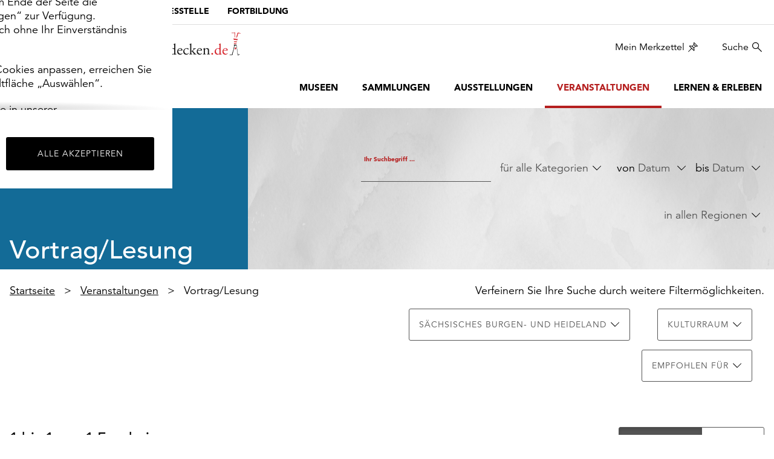

--- FILE ---
content_type: text/html; charset=utf-8
request_url: https://www.sachsens-museen-entdecken.de/veranstaltungen/vortrag-lesung?tx_solr%5Bfilter%5D%5B0%5D=tourismRegion%3AS%C3%A4chsisches+Burgen-+und+Heideland
body_size: 11055
content:
<!DOCTYPE html>
<html lang="de-de">
<head>
    <meta charset="utf-8">

<!-- 
	build by XIMA MEDIA GmbH

	This website is powered by TYPO3 - inspiring people to share!
	TYPO3 is a free open source Content Management Framework initially created by Kasper Skaarhoj and licensed under GNU/GPL.
	TYPO3 is copyright 1998-2026 of Kasper Skaarhoj. Extensions are copyright of their respective owners.
	Information and contribution at https://typo3.org/
-->


<title>Sachsens Museen entdecken - Vortrag/Lesung</title>
<meta http-equiv="x-ua-compatible" content="IE=edge">
<meta name="generator" content="TYPO3 CMS">
<meta name="robots" content="noindex,nofollow">
<meta name="viewport" content="width=device-width, initial-scale=1">
<meta property="og:title" content="Vortrag/Lesung">
<meta property="og:site_name" content="Sachsens Museen entdecken">
<meta name="twitter:card" content="summary">
<meta name="apple-mobile-web-app-capable" content="no">


<link rel="stylesheet" href="/typo3temp/assets/css/7015c8c4ac5ff815b57530b221005fc6.css?1762355247" media="all" nonce="3ciuzoPXahMEzLAPPa7LZKpHFi48I8o9AexWKbG0u1vOCdoanmpuYw">
<link rel="stylesheet" href="/_assets/853af87f4c3217e7e6204c46b0933e7b/Css/site.min.css?1768897793" media="all" nonce="3ciuzoPXahMEzLAPPa7LZKpHFi48I8o9AexWKbG0u1vOCdoanmpuYw">








    <link
        rel="apple-touch-icon"
        type="image/png"
        sizes="180x180"
        href="/_assets/853af87f4c3217e7e6204c46b0933e7b/Images/Favicon/apple-touch-icon.png?1768811289" />
    <link
        rel="icon"
        type="image/png"
        sizes="96x96"
        href="/_assets/853af87f4c3217e7e6204c46b0933e7b/Images/Favicon/favicon-96x96.png?1768811289" />
    <link rel="shortcut icon" href="/_assets/853af87f4c3217e7e6204c46b0933e7b/Images/Favicon/favicon.ico?1768811289" />
    <link
        rel="icon"
        type="image/svg+xml"
        href="/_assets/853af87f4c3217e7e6204c46b0933e7b/Images/Favicon/favicon.svg?1768811289" />
    <link rel="manifest" href="/_assets/853af87f4c3217e7e6204c46b0933e7b/Images/Favicon/site.webmanifest?1768811289" />

    <meta name="msapplication-TileColor" content="#BB1B23" />
    <meta name="theme-color" content="#BB1B23" media="(prefers-color-scheme: light)" />
    <meta name="theme-color" content="#b51f1f" media="(prefers-color-scheme: dark)" />


    <link
        rel="preload"
        href="/_assets/853af87f4c3217e7e6204c46b0933e7b/Fonts/1475512/fe2d00d9-aadd-40f7-a144-22a6f695aa8f.woff2?1768811289"
        as="font"
        type="font/woff2"
        crossorigin />
    <link
        rel="preload"
        href="/_assets/853af87f4c3217e7e6204c46b0933e7b/Fonts/1475560/ef5800d8-b76d-43e8-87ff-81d455db24c0.woff2?1768811289"
        as="font"
        type="font/woff2"
        crossorigin />



</head>
<body class=" theme-lapislazuli ">
<!--TYPO3SEARCH_begin-->

    
        <div data-module="cookie__dialog" class="sme_cookie__dialog">
    <div class="sme_cookie__wrapper">
        <div class="sme_cookie__window">
            <div class="sme_cookie__content">
                <div data-cookie-settings-manager="form">
                    <div class="sme_cookie__firstPage" data-cookie-settings-manager="firstPage">
                        <div class="sme_cookie__headline">
                            <div class="sme_cookie__headline-title">
                                <svg xmlns="http://www.w3.org/2000/svg" width="40" height="40" viewBox="0 0 40 40">
                                    <g fill="none" fill-rule="evenodd">
                                        <g fill="#b51f1f" fill-rule="nonzero">
                                            <path
                                                d="M19.272.3c-.019.21-.029.42-.029.637 0 2.371 1.179 4.588 3.144 5.915l.83.562-.238.974c-.613 2.504.172 5.144 2.052 6.906 1.88 1.764 4.565 2.376 7.023 1.604l.763-.24.607.518c1.74 1.483 4.085 2.043 6.307 1.507.036.476.053.962.053 1.459 0 .497-.018.99-.053 1.48-.58 7.741-5.615 14.435-12.892 17.137-7.277 2.701-15.461.915-20.95-4.574C.667 28.963-1.227 21.276.973 14.227 3.174 7.18 9.102 1.933 16.366.606c.96-.173 1.93-.275 2.906-.307zm-2.584 3.179l-.414.085c-3.162.692-6.06 2.28-8.347 4.58C3.54 12.411 1.788 18.71 3.345 24.63c1.556 5.92 6.18 10.543 12.1 12.1 5.918 1.555 12.217-.197 16.484-4.585 2.813-2.797 4.548-6.498 4.9-10.45-1.685-.21-3.29-.843-4.662-1.842-.741.17-1.497.256-2.257.256-5.524 0-10.018-4.493-10.018-10.018 0-.48.035-.957.103-1.432-1.618-1.337-2.775-3.149-3.306-5.18zm-.76 25.782c.796 0 1.441.646 1.441 1.442 0 .795-.645 1.44-1.44 1.44-.797 0-1.442-.645-1.442-1.44 0-.796.645-1.442 1.441-1.442zm11.676-7.135c1.83 0 3.315 1.484 3.315 3.315s-1.484 3.316-3.315 3.316-3.316-1.485-3.316-3.316c0-1.83 1.485-3.315 3.316-3.315zm-9.802-2.81c1.393 0 2.522 1.129 2.522 2.522 0 1.393-1.129 2.523-2.522 2.523-1.393 0-2.523-1.13-2.523-2.523 0-1.393 1.13-2.522 2.523-2.522zM8.72 16.793c1.313 0 2.378 1.065 2.378 2.378 0 1.314-1.065 2.378-2.378 2.378-1.314 0-2.378-1.064-2.378-2.378 0-1.313 1.064-2.378 2.378-2.378zm29.549-4.54c.637 0 1.153.516 1.153 1.153 0 .636-.516 1.153-1.153 1.153s-1.153-.517-1.153-1.153c0-.637.516-1.154 1.153-1.154zM14.486 9.945c.717 0 1.298.58 1.298 1.297s-.581 1.298-1.298 1.298c-.716 0-1.297-.581-1.297-1.298 0-.716.58-1.297 1.297-1.297zm16.721-1.73c1.075 0 1.947.871 1.947 1.946s-.872 1.946-1.947 1.946c-1.074 0-1.946-.871-1.946-1.946s.872-1.946 1.947-1.946zM29.622 0c1.393 0 2.522 1.13 2.522 2.522 0 1.394-1.129 2.523-2.522 2.523-1.393 0-2.523-1.13-2.523-2.522C27.1 1.129 28.23 0 29.622 0z"
                                                transform="translate(-392 -153) translate(392 153)"></path>
                                        </g>
                                    </g>
                                </svg>
                                <h2 class="h3">Wir verwenden Cookies</h2>
                            </div>
                            <div class="sme_cookie__headline-subtitle">
                                <p>Ihre Zustimmung können Sie jederzeit widerrufen.</p>
                            </div>
                        </div>

                        <p>Sachsens-Museen-entdecken.de verwendet Cookies, um Ihnen ein optimales Webseiten-Erlebnis zu bieten. Dazu zählen
					Cookies, die für den Betrieb der Seite notwendig sind (funktionale Cookies), sowie solche, die lediglich zu anonymen
					Statistikzwecken genutzt werden.
				</p>
                        <p>Klicken Sie auf „Alle akzeptieren“, um alle Cookies zu akzeptieren. Sie können Ihr Einverständnis jederzeit ändern
					und widerrufen. Dafür steht Ihnen am Ende der Seite die Schaltfläche „Cookie-Einstellungen“ zur Verfügung. Funktionale
					Cookies werden auch ohne Ihr Einverständnis weiterhin ausgeführt.
				</p>
                        <p>Möchten Sie die verwendeten Cookies anpassen, erreichen Sie die Einstellungen über die Schaltfläche „Auswählen“.
				</p>

                        <p>
                            Weitere Informationen finden Sie in unserer
                            <a target="_blank" title="Datenschutzerklärung" href="https://www.skd.museum/datenschutz/">
                                Datenschutzerklärung
                            </a>
                            oder dem
                            <a target="_blank" title="Impressum" href="https://www.skd.museum/impressum/ ">
                                Impressum
                            </a>
                            .
                        </p>
                    </div>

                    <div class="sme_cookie__secondPage" data-cookie-settings-manager="secondPage" hidden="">
                        <div class="sme_cookie__headline">
                            <div class="sme_cookie__headline-title">
                                <svg xmlns="http://www.w3.org/2000/svg" width="40" height="40" viewBox="0 0 40 40">
                                    <g fill="none" fill-rule="evenodd">
                                        <g fill="#b51f1f" fill-rule="nonzero">
                                            <path
                                                d="M19.272.3c-.019.21-.029.42-.029.637 0 2.371 1.179 4.588 3.144 5.915l.83.562-.238.974c-.613 2.504.172 5.144 2.052 6.906 1.88 1.764 4.565 2.376 7.023 1.604l.763-.24.607.518c1.74 1.483 4.085 2.043 6.307 1.507.036.476.053.962.053 1.459 0 .497-.018.99-.053 1.48-.58 7.741-5.615 14.435-12.892 17.137-7.277 2.701-15.461.915-20.95-4.574C.667 28.963-1.227 21.276.973 14.227 3.174 7.18 9.102 1.933 16.366.606c.96-.173 1.93-.275 2.906-.307zm-2.584 3.179l-.414.085c-3.162.692-6.06 2.28-8.347 4.58C3.54 12.411 1.788 18.71 3.345 24.63c1.556 5.92 6.18 10.543 12.1 12.1 5.918 1.555 12.217-.197 16.484-4.585 2.813-2.797 4.548-6.498 4.9-10.45-1.685-.21-3.29-.843-4.662-1.842-.741.17-1.497.256-2.257.256-5.524 0-10.018-4.493-10.018-10.018 0-.48.035-.957.103-1.432-1.618-1.337-2.775-3.149-3.306-5.18zm-.76 25.782c.796 0 1.441.646 1.441 1.442 0 .795-.645 1.44-1.44 1.44-.797 0-1.442-.645-1.442-1.44 0-.796.645-1.442 1.441-1.442zm11.676-7.135c1.83 0 3.315 1.484 3.315 3.315s-1.484 3.316-3.315 3.316-3.316-1.485-3.316-3.316c0-1.83 1.485-3.315 3.316-3.315zm-9.802-2.81c1.393 0 2.522 1.129 2.522 2.522 0 1.393-1.129 2.523-2.522 2.523-1.393 0-2.523-1.13-2.523-2.523 0-1.393 1.13-2.522 2.523-2.522zM8.72 16.793c1.313 0 2.378 1.065 2.378 2.378 0 1.314-1.065 2.378-2.378 2.378-1.314 0-2.378-1.064-2.378-2.378 0-1.313 1.064-2.378 2.378-2.378zm29.549-4.54c.637 0 1.153.516 1.153 1.153 0 .636-.516 1.153-1.153 1.153s-1.153-.517-1.153-1.153c0-.637.516-1.154 1.153-1.154zM14.486 9.945c.717 0 1.298.58 1.298 1.297s-.581 1.298-1.298 1.298c-.716 0-1.297-.581-1.297-1.298 0-.716.58-1.297 1.297-1.297zm16.721-1.73c1.075 0 1.947.871 1.947 1.946s-.872 1.946-1.947 1.946c-1.074 0-1.946-.871-1.946-1.946s.872-1.946 1.947-1.946zM29.622 0c1.393 0 2.522 1.13 2.522 2.522 0 1.394-1.129 2.523-2.522 2.523-1.393 0-2.523-1.13-2.523-2.522C27.1 1.129 28.23 0 29.622 0z"
                                                transform="translate(-392 -153) translate(392 153)"></path>
                                        </g>
                                    </g>
                                </svg>
                                <h2 class="h3">
                                    Cookies auswählen
                                </h2>
                            </div>
                        </div>

                        <p>Auf dieser Seite können Sie einzelne Cookie-Kategorien an- und abwählen. Funktionale Cookies werden auch ohne Ihr
					Einverständnis gesetzt, da diese für den technischen Betrieb dieser Seite essentiell sind. Bitte beachten Sie, dass auf
					Basis Ihrer Einstellungen womöglich nicht mehr alle Funktionen der Seite zur Verfügung stehen.
				</p>
                        <div class="sme_cookie__form">
                            <details>
                                <summary>
                                    <span class="sme_cookie__checkbox">
                                        <input
                                            id="functional"
                                            type="checkbox"
                                            name="functional"
                                            required=""
                                            disabled=""
                                            checked=""
                                            data-cookie="checkbox" />
                                        <label for="functional">
                                            Funktional
                                        </label>
                                    </span>
                                </summary>
                                <div class="sme_cookie__checkboxLabel">
                                    <p>
                                        Diese Cookies sind erforderlich, um die Funktionalität unserer Website zu gewährleisten. Im Fall dieser Seite zählen
					folgende Cookies und Skripte dazu
				
                                        :
                                    </p>
                                    <ul>
                                        <li>
                                            <strong>fe_typo_user</strong>
                                            <br />
                                            Der Login auf der Seite wird für den Besuch gespeichert. Dieser Cookie gilt bis zum Sitzungsende
                                        </li>
                                        <li>
                                            <strong>sme-closing</strong>
                                            <br />
                                            Besondere Hinweise erscheinen beim Aufruf der Seite einmalig als Pop-Up. Damit Ihre Einstellung gespeichert werden
					kann, wird dieser Cookie gesetzt.
				
                                        </li>
                                    </ul>
                                </div>
                            </details>
                            <details>
                                <summary>
                                    <span class="sme_cookie__checkbox">
                                        <input id="comfort" type="checkbox" name="comfort" data-cookie="checkbox" />
                                        <label for="comfort" tabindex="0">
                                            Komfort
                                        </label>
                                    </span>
                                </summary>
                                <div class="sme_cookie__checkboxLabel">
                                    <p>Neben notwendigen Cookies setzen wir zu dem Cookies ein, um Ihnen die Nutzung der Website angenehmer zu gestalten.
					Akzeptieren Sie diese Cookies, werden externe Medien ohne weitere Zustimmung von Ihnen geladen.
				</p>
                                    <ul>
                                        <li>
                                            <strong>
                                                <a href="https://wiki.osmfoundation.org/wiki/Privacy_Policy" target="_blank">
                                                    OpenStreetMap
                                                </a>
                                            </strong>
                                        </li>
                                    </ul>
                                </div>
                            </details>
                            <details>
                                <summary>
                                    <span class="sme_cookie__checkbox">
                                        <input id="tracking" type="checkbox" name="tracking" data-cookie="checkbox" />
                                        <label for="tracking" tabindex="0">
                                            Tracking
                                        </label>
                                    </span>
                                </summary>
                                <div class="sme_cookie__checkboxLabel">
                                    <p>Wir verwenden externe Tools um Informationen über die Nutzungsweise und das Besucherverhalten auf unserer Website zu
					erhalten. Dadurch können wir unser kontinuierlich Angebot verbessern und an Ihre Bedürfnisse anpassen.
				</p>
                                    <ul>
                                        <li>
                                            <strong><a href="https://matomo.org/privacy/">Matomo</a></strong>
                                        </li>
                                    </ul>
                                </div>
                            </details>
                        </div>
                        <p>
                            Weitere Informationen finden Sie in unserer
                            <a target="_blank" title="Datenschutzerklärung" href="https://www.skd.museum/datenschutz/ ">
                                Datenschutzerklärung
                            </a>
                            oder dem
                            <a target="_blank" title="Impressum" href="https://www.skd.museum/impressum/">
                                Impressum
                            </a>
                            .
                        </p>
                    </div>

                    <div class="sme_cookie__footer">
                        <div class="sme_cookie__formButtons">
                            <button class="btn btn-dark" type="button" data-cookie-settings-manager="config">
                                Auswählen
                            </button>
                            <button class="btn btn-default" hidden="" type="button" data-cookie-settings-manager="selectSelected">
                                Auswahl übernehmen
                            </button>
                            <button class="btn btn-dark" type="button" data-cookie-settings-manager="selectAll">
                                Alle akzeptieren
                            </button>
                        </div>
                    </div>
                </div>
            </div>
        </div>
    </div>
</div>

    


    <div class="header-wrapper">
        <header id="header-top">
            
            <a class="sr-only" href="#nav-main">zur Hauptnavigation springen</a>
            <a class="sr-only" href="#content">zum Inhalt springen</a>
            <nav
                class="nav-meta clearfix nav-meta hidden-xs hidden-sm"
                aria-label="Übergeordnete Stellen">
                
    
        <ul class="nav navbar-nav">
            
                <li class="active">
                    
                            <a href="/" title="Museumsportal">Museumsportal</a>
                        
                </li>
            
                <li class="">
                    
                            <a href="https://museumswesen.skd.museum/" target="_blank" title="Die Landesstelle">
                                Die Landesstelle
                            </a>
                        
                </li>
            
                <li class="">
                    
                            <a href="https://museumswesen.skd.museum/fortbilden/" target="_blank" title="Fortbildung">
                                Fortbildung
                            </a>
                        
                </li>
            
        </ul>
    


            </nav>
            <div class="navbar-header">
                <div class="logo">
                    <a href="/">
                        <img
                            src="/_assets/853af87f4c3217e7e6204c46b0933e7b/Images/LogoSchwarzRot.webp?1768811289"
                            alt="Logo Sachsens Museen entdecken  – zur Startseite"
                            width="338"
                            height="50" />
                    </a>
                </div>
                <button
                    type="button"
                    class="navbar-toggle collapsed"
                    data-toggle="collapse"
                    data-target="#nav-main"
                    aria-expanded="true"
                    aria-controls="nav-main">
                    <span class="sr-only">Umschaltbare Navigation</span>
                    <span class="icon icon-navtoggle"></span>
                </button>
            </div>
            <nav
                id="nav-service"
                class="nav-service hidden-xs hidden-sm"
                aria-label="Dienstleistungen">
                
    
        <ul class="nav navbar-nav navbar-right">
            <li class="">
                <a href="/merkzettel" class="icon icon-right icon-wishlist">
                    Mein Merkzettel
                    <span class="badge"></span>
                </a>
            </li>

            <li>
                <a class="icon icon-right icon-search" href="#sitesearch">
                    Suche
                </a>
            </li>
        </ul>
    


            </nav>
            <div class="clearfix"></div>
        </header>
        <nav
            id="nav-main"
            class="clearfix nav-main navbar-collapse collapse"
            aria-label="Hauptmenü">
            <div class="visible-xs-block visible-sm-block">
                <div class="nav-top-mobile">
                    <nav class="nav-meta clearfix nav-meta">
                        
    
        <ul class="nav navbar-nav">
            
                <li class="active">
                    
                            <a href="/" title="Museumsportal">Museumsportal</a>
                        
                </li>
            
                <li class="">
                    
                            <a href="https://museumswesen.skd.museum/" target="_blank" title="Die Landesstelle">
                                Die Landesstelle
                            </a>
                        
                </li>
            
                <li class="">
                    
                            <a href="https://museumswesen.skd.museum/fortbilden/" target="_blank" title="Fortbildung">
                                Fortbildung
                            </a>
                        
                </li>
            
        </ul>
    


                    </nav>
                </div>
                <div class="clearfix"></div>
                <div class="searchpage">
    
	
        <div id="sitesearch-mobile" class="tx-solr-search-form">
            <div class="visible-sitesearch sitesearch-header">
                <div class="logo">
                    <a href="/">
                        <img
                            src="/_assets/853af87f4c3217e7e6204c46b0933e7b/Images/LogoSchwarzRot.webp?1768811289"
                            width="338"
                            height="50"
                            alt="Logo Sachsens Museen entdecken  – zur Startseite" />
                    </a>
                </div>
                <a class="icon icon-close" aria-label="Schließen" href="#">
                    <span aria-hidden="true">×</span>
                </a>
            </div>
            <form method="get" id="tx-solr-search-form-pi-results" action="/suche" data-suggest="/suche?type=7384" data-suggest-header="Top Results" accept-charset="utf-8">
                <div class="search-field">
                    <div class="search-field-left">
                        <label for="sme_search__input" class="search-headline button-copy">
                            Worüber möchten Sie staunen?
                        </label>
                        <input
                            class="autocomplete searchterm tx-solr-q js-solr-q tx-solr-suggest tx-solr-suggest-focus"
                            id="sme_search__input"
                            type="search"
                            placeholder="Archäologie, Richard Wagner, …"
                            aria-label="Platzhalter: Beispiele für Suchbegriffe, z. B. Archäologie oder Richard Wagner"
                            data-load-script="autoComplete"
                            name="tx_solr[q]"
                            value="" />
                    </div>
                    <div class="search-field-right">
                        <input class="search-submit" type="submit" value="" aria-label="Submit search" />
                    </div>
                </div>
            </form>
            <div class="visible-sitesearch list-inline sitesearch-footer">
                <ul>
                    <li>
                        <a href="/impressum/">Impressum</a>
                    </li>
                    <li>
                        <a href="/datenschutz/">Datenschutz</a>
                    </li>
                </ul>
            </div>
        </div>
    

</div>

            </div>
            
    
        <ul class="nav navbar-nav navbar-right">
            
                
                        <li class=" hasSub" aria-expanded="false">
                            <a href="/museen" title="Museen" class="nav-link">
                                Museen
                            </a>
                            <button
                                type="button"
                                class="submenu-toggle"
                                aria-expanded="false"
                                aria-controls="subnavi-20"
                                aria-label="Untermenü anzeigen: Museen">
                                <span class="icon icon-arrowdown"></span>
                            </button>
                            
                                <ul
                                    class="subnavi"
                                    id="subnavi-20"
                                    aria-label="Untermenü: Museen"
                                    hidden>
                                    
                                        
                                                <li>
                                                    <a href="/museen" title="alle">alle</a>
                                                </li>
                                            
                                    
                                        
                                                <li>
                                                    <a href="/museen/heute-geoeffnet" title="Heute geöffnet">Heute geöffnet</a>
                                                </li>
                                            
                                    
                                        
                                                <li>
                                                    <a href="/museen/montags-geoeffnet" title="Montags geöffnet">Montags geöffnet</a>
                                                </li>
                                            
                                    
                                </ul>
                            
                        </li>
                    
            
                
                        <li class="">
                            
                                    <a href="/sammlungen" title="Sammlungen">Sammlungen</a>
                                
                        </li>
                    
            
                
                        <li class=" hasSub" aria-expanded="false">
                            <a href="/ausstellungen" title="Ausstellungen" class="nav-link">
                                Ausstellungen
                            </a>
                            <button
                                type="button"
                                class="submenu-toggle"
                                aria-expanded="false"
                                aria-controls="subnavi-16"
                                aria-label="Untermenü anzeigen: Ausstellungen">
                                <span class="icon icon-arrowdown"></span>
                            </button>
                            
                                <ul
                                    class="subnavi"
                                    id="subnavi-16"
                                    aria-label="Untermenü: Ausstellungen"
                                    hidden>
                                    
                                        
                                                <li>
                                                    <a href="/ausstellungen" title="alle">alle</a>
                                                </li>
                                            
                                    
                                        
                                                <li>
                                                    <a href="/ausstellungen/kurz-vor-knapp" title="kurz vor knapp">kurz vor knapp</a>
                                                </li>
                                            
                                    
                                        
                                                <li>
                                                    <a href="/ausstellungen/laufend" title="laufend">laufend</a>
                                                </li>
                                            
                                    
                                        
                                                <li>
                                                    <a href="/ausstellungen/vorschau" title="Vorschau">Vorschau</a>
                                                </li>
                                            
                                    
                                        
                                                <li>
                                                    <a href="/ausstellungen/archiv" title="Archiv">Archiv</a>
                                                </li>
                                            
                                    
                                </ul>
                            
                        </li>
                    
            
                
                        <li class="active hasSub" aria-expanded="false">
                            <a href="/veranstaltungen" title="Veranstaltungen" class="nav-link">
                                Veranstaltungen
                            </a>
                            <button
                                type="button"
                                class="submenu-toggle"
                                aria-expanded="false"
                                aria-controls="subnavi-38"
                                aria-label="Untermenü anzeigen: Veranstaltungen">
                                <span class="icon icon-arrowdown"></span>
                            </button>
                            
                                <ul
                                    class="subnavi"
                                    id="subnavi-38"
                                    aria-label="Untermenü: Veranstaltungen"
                                    hidden>
                                    
                                        
                                                <li>
                                                    <a href="/veranstaltungen" title="alle">alle</a>
                                                </li>
                                            
                                    
                                        
                                                <li>
                                                    <a href="/veranstaltungen/eintritt-frei" title="Eintritt frei">Eintritt frei</a>
                                                </li>
                                            
                                    
                                        
                                                <li>
                                                    <a href="/veranstaltungen/fuer-kinder" title="für Kinder">für Kinder</a>
                                                </li>
                                            
                                    
                                        
                                                <li>
                                                    <a href="/veranstaltungen/fuehrung" title="Führung">Führung</a>
                                                </li>
                                            
                                    
                                        
                                                <li>
                                                    <a href="/veranstaltungen/vorfuehrung" title="Vorführung">Vorführung</a>
                                                </li>
                                            
                                    
                                        
                                                <li class="active">
                                                    <a href="/veranstaltungen/vortrag-lesung" title="Vortrag/Lesung">Vortrag/Lesung</a>
                                                </li>
                                            
                                    
                                        
                                                <li>
                                                    <a href="/veranstaltungen/musik-tanz" title="Musik/Tanz">Musik/Tanz</a>
                                                </li>
                                            
                                    
                                        
                                                <li>
                                                    <a href="/veranstaltungen/theater-film" title="Theater/Film">Theater/Film</a>
                                                </li>
                                            
                                    
                                        
                                                <li>
                                                    <a href="/veranstaltungen/markt-fest" title="Markt/Fest">Markt/Fest</a>
                                                </li>
                                            
                                    
                                </ul>
                            
                        </li>
                    
            
                
                        <li class=" hasSub" aria-expanded="false">
                            <a href="/lernen-erleben" title="Lernen &amp; Erleben" class="nav-link">
                                Lernen &amp; Erleben
                            </a>
                            <button
                                type="button"
                                class="submenu-toggle"
                                aria-expanded="false"
                                aria-controls="subnavi-18"
                                aria-label="Untermenü anzeigen: Lernen &amp; Erleben">
                                <span class="icon icon-arrowdown"></span>
                            </button>
                            
                                <ul
                                    class="subnavi"
                                    id="subnavi-18"
                                    aria-label="Untermenü: Lernen &amp; Erleben"
                                    hidden>
                                    
                                        
                                                <li>
                                                    <a href="/lernen-erleben" title="alle">alle</a>
                                                </li>
                                            
                                    
                                        
                                                <li>
                                                    <a href="/lernen-erleben/freizeit" title="Freizeit">Freizeit</a>
                                                </li>
                                            
                                    
                                        
                                                <li>
                                                    <a href="/lernen-erleben/kita-vorschule" title="Kita/Vorschule">Kita/Vorschule</a>
                                                </li>
                                            
                                    
                                        
                                                <li>
                                                    <a href="/lernen-erleben/grundschule" title="Grundschule">Grundschule</a>
                                                </li>
                                            
                                    
                                        
                                                <li>
                                                    <a href="/lernen-erleben/oberschule" title="Oberschule">Oberschule</a>
                                                </li>
                                            
                                    
                                        
                                                <li>
                                                    <a href="/lernen-erleben/gymnasium" title="Gymnasium">Gymnasium</a>
                                                </li>
                                            
                                    
                                        
                                                <li>
                                                    <a href="/lernen-erleben/foerderschule" title="Förderschule">Förderschule</a>
                                                </li>
                                            
                                    
                                        
                                                <li>
                                                    <a href="/lernen-erleben/berufschule" title="Berufsschule">Berufsschule</a>
                                                </li>
                                            
                                    
                                </ul>
                            
                        </li>
                    
            
        </ul>
    



            <div class="hidden-md hidden-lg nav-main__button">
                
    
        <a href="/merkzettel" class="btn icon icon-right icon-wishlist">
            Mein Merkzettel
        </a>
    


            </div>
        </nav>
    </div>



    
            <main role="main" class="static">
                <section class="content" id="content">
                    <div class="ce"><div class="searchpage">
    
        

        <div id="searchpage-form" class="searchform">
            
    <div class="container-wide site-head theme-background site-head-small">
        <div class="container">
            <div class="row">
                <div class="col-sm-4 site-head-left">
                    <h1 class="theme-background">
                        Vortrag/Lesung
                    </h1>
                </div>
                <div class="col-sm-8 site-head-right">
                    <div class="site-head-content">
                        <div class="row">
                            <div class="col-sm-12">
                                <ul class="list-inline text-right">
                                    
        <li class="col-sm-4">
            <form method="get" class="tx-solr-has-daterange searchform" id="tx-solr-search-form-pi-results--page" action="/veranstaltungen/vortrag-lesung" data-suggest="/veranstaltungen/vortrag-lesung?type=7384" data-suggest-header="Top Results" accept-charset="utf-8">
                

                

                <div class="floating-label">
                    <input
                        type="text"
                        id="searchterm"
                        class="tx-solr-q js-solr-q tx-solr-suggest tx-solr-suggest-focus searchterm text input-textstyle"
                        name="tx_solr[q]"
                        value=""
                        placeholder="" />
                    <label for="searchterm">Ihr Suchbegriff ...</label>
                </div>
            </form>
        </li>
    
                                    
                                        
                                            <li>
                                                
    <div class="facet facet-type facet-type-options panel-group dropdown theme-dark" id="facet-accordion-globalCategories">
        <button
            class="btn-textstyle text-overflow icon icon-right icon-arrowdown dropdown-toggle"
            type="button"
            id="facetglobalCategories"
            data-toggle="dropdown"
            aria-haspopup="true"
            aria-expanded="false">
            <span class="dropdown-label">
                für alle Kategorien
            </span>
        </button>

        <ul class="dropdown-menu" aria-labelledby="facetglobalCategories">
            
                    
                        <li title="Kulturgeschichte">
                            <a href="/veranstaltungen/vortrag-lesung?tx_solr%5Bfilter%5D%5B0%5D=tourismRegion%3AS%C3%A4chsisches+Burgen-+und+Heideland&amp;tx_solr%5Bfilter%5D%5B1%5D=globalCategories%3AKulturgeschichte">
                                <div class="dropdown-item-row">
                                    <span class="label">Kulturgeschichte</span>
                                    <span class="count">(1)</span>
                                </div>
                            </a>
                        </li>
                    
                        <li title="Technik">
                            <a href="/veranstaltungen/vortrag-lesung?tx_solr%5Bfilter%5D%5B0%5D=tourismRegion%3AS%C3%A4chsisches+Burgen-+und+Heideland&amp;tx_solr%5Bfilter%5D%5B1%5D=globalCategories%3ATechnik">
                                <div class="dropdown-item-row">
                                    <span class="label">Technik</span>
                                    <span class="count">(1)</span>
                                </div>
                            </a>
                        </li>
                    
                
        </ul>
    </div>


                                            </li>
                                        
                                            <li>
                                                
    
        <input
            type="hidden"
            name="tx_solr[filter][]"
            form="tx-solr-search-form-pi-results--page"
            data-value="dateRanges"
            id="tx-solr-facet-dateRanges"
            class="tx-solr-daterange-hidden" />
        <li class="theme-dark">
            von
            <input
                id="tx-solr-facet-dateRanges-from"
                type="text"
                class="tx-solr-daterange btn-textstyle text-overflow icon icon-right icon-arrowdown datepicker tx-solr-daterange"
                data-title="Datum von"
                placeholder="Datum"
                data-provide="datepicker"
                data-autosubmit="true"
                autocomplete="off"
                value="" />
        </li>
        <li class="theme-dark">
            bis
            <input
                id="tx-solr-facet-dateRangesto"
                type="text"
                class="tx-solr-daterange btn-textstyle text-overflow icon icon-right icon-arrowdown datepicker tx-solr-daterange"
                data-title="Datum von"
                placeholder="Datum"
                data-provide="datepicker"
                data-autosubmit="true"
                autocomplete="off"
                value="" />
        </li>
    


                                            </li>
                                        
                                            <li>
                                                
    <div class="facet facet-type facet-type-options panel-group dropdown theme-dark" id="facet-accordion-district">
        <button
            class="btn-textstyle text-overflow icon icon-right icon-arrowdown dropdown-toggle"
            type="button"
            id="facetdistrict"
            data-toggle="dropdown"
            aria-haspopup="true"
            aria-expanded="false">
            <span class="dropdown-label">
                in allen Regionen
            </span>
        </button>

        <ul class="dropdown-menu" aria-labelledby="facetdistrict">
            
                    
                        <li title="Mittelsachsen Landkreis">
                            <a href="/veranstaltungen/vortrag-lesung?tx_solr%5Bfilter%5D%5B0%5D=tourismRegion%3AS%C3%A4chsisches+Burgen-+und+Heideland&amp;tx_solr%5Bfilter%5D%5B1%5D=district%3AMittelsachsen+Landkreis">
                                <div class="dropdown-item-row">
                                    <span class="label">Mittelsachsen Landkreis</span>
                                    <span class="count">(1)</span>
                                </div>
                            </a>
                        </li>
                    
                
        </ul>
    </div>


                                            </li>
                                        
                                    
                                </ul>
                            </div>
                        </div>
                    </div>
                </div>
            </div>
        </div>
    </div>



            <div class="container">
                <div class="row">
                    <div class="col-sm-12">
                        
    
        
            <nav
                id="nav-bread"
                class="hidden-xs"
                aria-label="Brotkrumen-Navigation">
                
                        <ul class="nav-bread list-inline">
                            
                                
    
            <li class="">
                
    
            <a href="/">
                Startseite
            </a>
        


            </li>
        


                            
                                
    
            <li class="">
                
    
            <a href="/veranstaltungen">
                Veranstaltungen
            </a>
        


            </li>
        


                            
                                
    
            <li class="  ">
                <span aria-current="page">
                    Vortrag/Lesung
                </span>
            </li>
        


                            
                        </ul>
                    
            </nav>
        
    



                        
    
        <div class="additional-filters text-right active">
            
                
                    <a
                        href="javascript:void(0)"
                        class="text-overflow icon icon-right icon-arrowdown filter-opener"
                        aria-expanded="false"
                        aria-controls="filter-container">
                        <span class="filter-label">Weitere Filter anzeigen</span>
                    </a>
                
            
                
            
                
            
            <div
                id="filter-container"
                class="filter-container"
                style="">
                <p>Verfeinern Sie Ihre Suche durch weitere Filtermöglichkeiten.</p>
                <div>
                    
                        
    <div class="facet facet-type facet-type-options panel-group dropdown " id="facet-accordion-tourismRegion">
        <button
            class="btn btn-default text-overflow icon icon-right icon-arrowdown dropdown-toggle"
            type="button"
            id="facettourismRegion"
            data-toggle="dropdown"
            aria-haspopup="true"
            aria-expanded="false">
            <span class="dropdown-label">
                
                        Sächsisches Burgen- und Heideland
                    
            </span>
        </button>

        <ul class="dropdown-menu" aria-labelledby="facettourismRegion">
            
                    <li class="closer">
                        <a href="/veranstaltungen/vortrag-lesung" aria-label="Remove facet">
                            <div class="icon icon-right icon-close">
                                <div class="row">
                                    <span class="col-sm-12">Filter entfernen</span>
                                </div>
                            </div>
                        </a>
                    </li>
                
        </ul>
    </div>


                    
                        
    <div class="facet facet-type facet-type-options panel-group dropdown " id="facet-accordion-culturalRegion">
        <button
            class="btn btn-default text-overflow icon icon-right icon-arrowdown dropdown-toggle"
            type="button"
            id="facetculturalRegion"
            data-toggle="dropdown"
            aria-haspopup="true"
            aria-expanded="false">
            <span class="dropdown-label">
                Kulturraum
            </span>
        </button>

        <ul class="dropdown-menu" aria-labelledby="facetculturalRegion">
            
                    
                        <li title="Erzgebirge-Mittelsachsen">
                            <a href="/veranstaltungen/vortrag-lesung?tx_solr%5Bfilter%5D%5B0%5D=tourismRegion%3AS%C3%A4chsisches+Burgen-+und+Heideland&amp;tx_solr%5Bfilter%5D%5B1%5D=culturalRegion%3AErzgebirge-Mittelsachsen">
                                <div class="dropdown-item-row">
                                    <span class="label">Erzgebirge-Mittelsachsen</span>
                                    <span class="count">(1)</span>
                                </div>
                            </a>
                        </li>
                    
                
        </ul>
    </div>


                    
                        
    <div class="facet facet-type facet-type-options panel-group dropdown " id="facet-accordion-recommendationCategories">
        <button
            class="btn btn-default text-overflow icon icon-right icon-arrowdown dropdown-toggle"
            type="button"
            id="facetrecommendationCategories"
            data-toggle="dropdown"
            aria-haspopup="true"
            aria-expanded="false">
            <span class="dropdown-label">
                Empfohlen für
            </span>
        </button>

        <ul class="dropdown-menu" aria-labelledby="facetrecommendationCategories">
            
                    
                        <li title="Erwachsene">
                            <a href="/veranstaltungen/vortrag-lesung?tx_solr%5Bfilter%5D%5B0%5D=tourismRegion%3AS%C3%A4chsisches+Burgen-+und+Heideland&amp;tx_solr%5Bfilter%5D%5B1%5D=recommendationCategories%3AErwachsene">
                                <div class="dropdown-item-row">
                                    <span class="label">Erwachsene</span>
                                    <span class="count">(1)</span>
                                </div>
                            </a>
                        </li>
                    
                
        </ul>
    </div>


                    
                </div>
            </div>
        </div>
    


                        <div class="clearfix"></div>
                    </div>
                </div>

                
                        <div class="row passage-head">
                            <div class="col-sm-7">
                                <h2 class="h3">
                                    
                                        1 bis 1 von 1 Ergebnissen
                                    
                                </h2>
                            </div>
                            <div class="col-sm-5">
                                <div class="text-right">
                                    <div class="btn-group" role="tablist">
                                        <button
                                            type="button"
                                            id="list-tab"
                                            class="btn btn-default list"
                                            aria-controls="searchform__list"
                                            role="tab"
                                            aria-selected="true">
                                            <span class="icon icon-kachel">
                                                Kacheln
                                            </span>
                                        </button>
                                        <button
                                            type="button"
                                            id="map-tab"
                                            class="btn btn-default map"
                                            aria-controls="searchform__map"
                                            role="tab"
                                            aria-selected="false"
                                            data-marker-path="/_assets/853af87f4c3217e7e6204c46b0933e7b/Images/PinDefault.svg?1768811289"
                                            data-url-map-results="/veranstaltungen/vortrag-lesung?tx_solr%5Baction%5D=geoJsonResults&amp;tx_solr%5Bcontroller%5D=Search&amp;type=7385">
                                            <span class="icon icon-right icon-map">
                                                Karte
                                            </span>
                                        </button>
                                    </div>
                                </div>
                            </div>
                        </div>
                    
            </div>
        </div>

        <div class="container">
            <div id="searchform__list" class="show" role="tabpanel" aria-labelledby="list-tab">
                
                    <div data-start="1" class="results-list list-group">
                        <ul class="resultlist passage-content row row-equal-height">
                            
                                <li class="list-style-tile">
                                    
        <article class="card">
            <div class="list-content">
                
                <h3 class="title">
                    <a href="/veranstaltung/1440-freitag-der-13-weltradiotag/termin/1" class="list-link" title="Detailseite öffnen: Freitag der 13. − und auch das noch: Weltradiotag">
                        <span>Freitag der 13. − und auch das noch: Weltradiotag</span>
                        
                        <span class="text-fadeout-bottom text-fadeout-right"></span>
                        
                    </a>
                </h3>

                
                
                    <p class="description text-fadeout-box">
                        Radiosammler Detlef Helmert lädt ein zu einem ungezwungenen Winter-Radiostammtisch in der Ausstellung im Wasserstationsgebäude.
                        <span class="text-fadeout-bottom text-fadeout-right"></span>
                    </p>
                

                
                
                        <p class="location text-overflow">
                            
                            

                            
                            

                            
                            
                                
                                        <span class="sr-only">Ort</span>
                                        <span class="icon icon-location">
                                            Claußnitz
                                            
                                                OT Markersdorf
                                            
                                        </span>
                                    
                            
                        </p>
                    

                
                        
                            <p class="date text-overflow">
                                <span class="sr-only">Datum</span>
                                <span class="icon icon-date">
                                    
                                            13. Februar 2026
                                            13.00
                                            
                                                bis
                                                16.00
                                            
                                            Uhr
                                        
                                </span>
                            </p>
                        
                    
            </div>
            <div class="list-image">
                <div class="list-image-inner">
                    
                        
                    
                    
                            <img alt="In einem mit historischen Radios bestückten Ausstellungsraum zeigt ein Mann in grauem Arbeitskittel ein altes Kofferradio." title="Detlef Helmert in der Radioausstellung" src="/fileadmin/_processed_/8/9/csm_C2882-119_d1f981cbba.webp" width="772" height="579" />
                        

                    
                </div>
            </div>

            <button
                class="icon icon-wishlist text-hide"
                aria-label="Zum Merkzettel hinzufügen"
                data-bookmark-table="tx_xmsmeuserbackend_domain_model_event"
                data-bookmark-uid="1440"
                data-bookmark-added="false"
                data-bookmark-event-instance="1"
                data-documenttype="tx_xmsmeuserbackend_domain_model_event"
                data-documenttitle="Freitag der 13. − und auch das noch: Weltradiotag">
                Freitag der 13. − und auch das noch: Weltradiotag
                merken
            </button>
        </article>
    
                                </li>
                            
                        </ul>
                    </div>
                    
        <div class="row passage-content">
            <div class="col-sm-12 text-center solr-pagination">
                <ul class="pagination" aria-label="Seitennavigation">
                    
                    

                    
                        
                                <li>
                                    
                                </li>
                            
                    

                    

                    
                    
                </ul>
            </div>
        </div>
    
                
            </div>

            <div class="searchform__map-wrapper">
                <div class="searchform__map-preloader hidden">
                    <div class="marker"></div>
                    <div class="pulse"></div>
                </div>

                <div id="searchform__map" role="tabpanel" aria-labelledby="map-tab" class="sme_map passage-content" data-load-script="map">
                    <div class="sme_map__placeholder">
                        <ul class="sme_map__placeholder-pins" aria-hidden="true">
                            <li>
                                <span class="sme_map__placeholder-pin sme_map__placeholder-pin-museum" data-type="museum"></span>
                            </li>
                            <li>
                                <span class="sme_map__placeholder-pin sme_map__placeholder-pin-museum" data-type="museum"></span>
                            </li>
                            <li>
                                <span class="sme_map__placeholder-pin sme_map__placeholder-pin-museum" data-type="museum"></span>
                            </li>
                            <li>
                                <span class="sme_map__placeholder-pin sme_map__placeholder-pin-museum" data-type="museum"></span>
                            </li>
                            <li>
                                <span class="sme_map__placeholder-pin sme_map__placeholder-pin-museum" data-type="museum"></span>
                            </li>
                            <li>
                                <span class="sme_map__placeholder-pin sme_map__placeholder-pin-museum" data-type="museum"></span>
                            </li>
                            <li>
                                <span class="sme_map__placeholder-pin sme_map__placeholder-pin-museum" data-type="museum"></span>
                            </li>
                            <li>
                                <span class="sme_map__placeholder-pin sme_map__placeholder-pin-museum" data-type="museum"></span>
                            </li>
                        </ul>

                        <button
                            class="btn btn-dark sme_map__button sme_map__button--load-map sme_map__button--list"
                            data-toggle="popover"
                            data-placement="top"
                            title="Datenschutzhinweis"
                            data-content="Wenn Sie die Karte betrachten wollen, werden Informationen über Ihre Nutzung von Open Street Map an den Betreiber in
					den USA übertragen und unter Umständen gespeichert.
				">
                            Kartenansicht öffnen
                        </button>
                    </div>

                    <div id="map-home-fadetop"></div>
                    <div id="map__json"></div>
                </div>
            </div>
        </div>
    
</div>
</div>

                </section>
            </main>
        

<footer class="footer">
    <div class="searchpage">
    
	
        <div id="sitesearch" class="tx-solr-search-form">
            <div class="visible-sitesearch sitesearch-header">
                <div class="logo">
                    <a href="/">
                        <img
                            src="/_assets/853af87f4c3217e7e6204c46b0933e7b/Images/LogoSchwarzRot.webp?1768811289"
                            width="338"
                            height="50"
                            alt="Logo Sachsens Museen entdecken  – zur Startseite" />
                    </a>
                </div>
            </div>
            <form method="get" id="tx-solr-search-form-pi-results" action="/suche" data-suggest="/suche?type=7384" data-suggest-header="Top Results" accept-charset="utf-8">
                <h2 class="h1">
                    <span class="hidden-sitesearch">Noch nicht das Richtige gefunden?</span>
                    <span class="visible-sitesearch">Ihre Suchanfrage</span>
                </h2>

                <div class="search-field">
                    <div class="search-field-left">
                        <label for="sme_search__input" class="search-headline button-copy">
                            Worüber möchten Sie staunen?
                        </label>
                        <input
                            class="autocomplete searchterm tx-solr-q js-solr-q tx-solr-suggest tx-solr-suggest-focus"
                            id="sme_search__input"
                            type="search"
                            placeholder="Archäologie, Richard Wagner, …"
                            aria-label="Platzhalter: Beispiele für Suchbegriffe, z. B. Archäologie oder Richard Wagner"
                            data-load-script="autoComplete"
                            name="tx_solr[q]"
                            value="" />
                    </div>
                    <div class="search-field-right">
                        <a
                            class="search-delete icon icon-closewhite"
                            href="#"
                            aria-label="Suchbegriff löschen"></a>
                        <input
                            class="search-submit"
                            type="submit"
                            value=""
                            aria-label="Suchanfrage absenden" />
                    </div>
                </div>
            </form>

            <button
                class="icon icon-close"
                aria-label="Schließen"
                title="Schließen">
                <span aria-hidden="true">×</span>
            </button>

            <div class="visible-sitesearch list-inline sitesearch-footer">
                <ul>
                    <li>
                        <a href="/impressum/">Impressum</a>
                    </li>
                    <li>
                        <a href="/datenschutz/">Datenschutz</a>
                    </li>
                </ul>
            </div>
        </div>
    

</div>

    <nav id="footer-shortcuts" class="footer-shortcuts" role="navigation" aria-labelledby="footer-shortcuts-label">
        <h2 id="footer-shortcuts-label" class="sr-only">Menü</h2>
        <div class="footer-shortcuts-inner">
            
    
        <div class="container">
            <div class="row">
                <ul class="list-inline">
                    
                        <li class="sub">
                            <a
                                href="/lernen-erleben"
                                title="Für Lehrer &amp; Erzieher"
                                class="icon icon-right icon-arrowupdown">
                                Für Lehrer &amp; Erzieher
                            </a>
                            
                                <div class="subs">
                                    <div class="container">
                                        <div class="row">
                                            <ul class="list-inline">
                                                
                                                    <li class="">
                                                        <a href="/lernen-erleben/kita-vorschule" title="Kita/Vorschule">Kita/Vorschule</a>
                                                    </li>
                                                
                                                    <li class="">
                                                        <a href="/lernen-erleben/grundschule" title="Grundschule">Grundschule</a>
                                                    </li>
                                                
                                                    <li class="">
                                                        <a href="/lernen-erleben/oberschule" title="Oberschule">Oberschule</a>
                                                    </li>
                                                
                                                    <li class="">
                                                        <a href="/lernen-erleben/gymnasium" title="Gymnasium">Gymnasium</a>
                                                    </li>
                                                
                                                    <li class="">
                                                        <a href="/lernen-erleben/foerderschule" title="Förderschule">Förderschule</a>
                                                    </li>
                                                
                                                    <li class="">
                                                        <a href="/lernen-erleben/berufschule" title="Berufschule">Berufschule</a>
                                                    </li>
                                                
                                            </ul>
                                        </div>
                                    </div>
                                </div>
                            
                        </li>
                    
                        <li class="">
                            <a
                                href="/museen/heute-geoeffnet"
                                title="Heute geöffnet"
                                class="">
                                Heute geöffnet
                            </a>
                            
                        </li>
                    
                        <li class="">
                            <a
                                href="/museen/montags-geoeffnet"
                                title="Montags geöffnet"
                                class="">
                                Montags geöffnet
                            </a>
                            
                        </li>
                    
                        <li class="">
                            <a
                                href="/museen/barrierearm"
                                title="Barrierearm"
                                class="">
                                Barrierearm
                            </a>
                            
                        </li>
                    
                </ul>
            </div>
        </div>
    


        </div>
    </nav>
    <div class="footer-navi clearfix">
        <div class="container">
            <div class="row">
                <div class="col-sm-3 col-xs-6">
                    <h2>Menü</h2>
                    <div class="menue" role="navigation" aria-label="Hauptmenü im Footer">
                        
    
        <ul>
            
                <li>
                    
                            <a href="/museen" title="Museen">Museen</a>
                        
                </li>
            
                <li>
                    
                            <a href="/sammlungen" title="Sammlungen">Sammlungen</a>
                        
                </li>
            
                <li>
                    
                            <a href="/ausstellungen" title="Ausstellungen">Ausstellungen</a>
                        
                </li>
            
                <li>
                    
                            <a href="/veranstaltungen" title="Veranstaltungen">Veranstaltungen</a>
                        
                </li>
            
                <li>
                    
                            <a href="/lernen-erleben" title="Lernen &amp; Erleben">Lernen &amp; Erleben</a>
                        
                </li>
            
        </ul>
    


                    </div>
                </div>
                <div class="col-sm-3 col-xs-6" aria-label="Wichtige Links">
                    <h2>Links</h2>
                    <div class="links" role="navigation">
                        
    
        <ul>
            
                <li class="">
                    
                            <a href="https://museumswesen.skd.museum/beraten/kleine-museumskunde/" target="_blank" title="Kleine Museumskunde">
                                Kleine Museumskunde
                            </a>
                        
                </li>
            
                <li class="">
                    
                            <a href="http://www.museum-digital.de/sachsen/" target="_blank" title="museum-digital">
                                museum-digital
                            </a>
                        
                </li>
            
                <li class="">
                    
                            <a href="https://museumswesen.skd.museum/" target="_blank" title="Sächsische Landesstelle für Museumswesen">
                                Sächsische Landesstelle für Museumswesen
                            </a>
                        
                </li>
            
                <li class="">
                    
                            <a href="https://museumswesen.skd.museum/fortbilden/" target="_blank" title="Fortbildung">
                                Fortbildung
                            </a>
                        
                </li>
            
        </ul>
    


                    </div>
                </div>
                <div class="clearfix visible-xs-block"></div>
                <div class="col-sm-3 col-xs-6">
                    <h2>Informationen</h2>
                    <div class="infos" role="navigation" aria-label="Informationen">
                        
    
        <ul>
            
                <li class="">
                    <a href="/mitmachen" target="" title="Mitmachen im Museumsportal">
                        Mitmachen im Museumsportal
                    </a>
                </li>
            
                <li class="">
                    <a href="/kontakt" target="" title="Kontakt">
                        Kontakt
                    </a>
                </li>
            
                <li class="">
                    <a href="https://www.skd.museum/impressum/" target="_blank" title="Impressum">
                        Impressum
                    </a>
                </li>
            
                <li class="">
                    <a href="https://www.skd.museum/datenschutz/" target="_blank" title="Datenschutz">
                        Datenschutz
                    </a>
                </li>
            
                <li class="">
                    <a href="/erklaerung-barrierefreiheit" target="" title="Erklärung zur Barrierefreiheit">
                        Erklärung zur Barrierefreiheit
                    </a>
                </li>
            
        </ul>
    


                        <a href="#" role="button" id="cookieHintButton" tabindex="0">Cookie-Einstellungen</a>
                    </div>
                </div>
                <div class="col-sm-3 col-xs-6">
                    <div class="logo">
                        <img
                            src="/_assets/853af87f4c3217e7e6204c46b0933e7b/Images/Logo2HKS.png?1768811289"
                            alt="Logo Sachsens Museen entdecken  – zur Startseite" />
                        <span>
                            ©
                            2026
                        </span>
                    </div>
                </div>
            </div>
        </div>
    </div>
</footer>


<span class="label-box--move-up" id="bookmarkAction"></span>
<!--TYPO3SEARCH_end-->

<script src="/_assets/853af87f4c3217e7e6204c46b0933e7b/JavaScript/App.min.js?1768897792" defer="defer" nonce="3ciuzoPXahMEzLAPPa7LZKpHFi48I8o9AexWKbG0u1vOCdoanmpuYw"></script>



</body>
</html>

--- FILE ---
content_type: image/svg+xml
request_url: https://www.sachsens-museen-entdecken.de/_assets/853af87f4c3217e7e6204c46b0933e7b/Icons/IconDate.svg
body_size: 724
content:
<?xml version="1.0" encoding="UTF-8" standalone="no"?>
<svg width="16px" height="16px" viewBox="0 0 18 18" version="1.1" xmlns="http://www.w3.org/2000/svg" xmlns:xlink="http://www.w3.org/1999/xlink">
<g id="Styles" stroke="none" stroke-width="1" fill="none" fill-rule="evenodd">
<g id="Icons" transform="translate(-208.000000, -108.000000)" fill="#000000">
<g id="Icon---Date" transform="translate(208.000000, 108.000000)">
<path d="M4.78406256,10.6273135 L3.72093755,10.6273135 C3.42751505,10.6273135 3.18937504,10.864922 3.18937504,11.158876 L3.18937504,12.2220011 C3.18937504,12.5159551 3.42751505,12.7535636 3.72093755,12.7535636 L4.78406256,12.7535636 C5.07748507,12.7535636 5.31562507,12.5159551 5.31562507,12.2220011 L5.31562507,11.158876 C5.31562507,10.864922 5.07748507,10.6273135 4.78406256,10.6273135 L4.78406256,10.6273135 Z M4.78406256,6.37481347 L3.72093755,6.37481347 C3.42751505,6.37481347 3.18937504,6.61295348 3.18937504,6.90637598 L3.18937504,7.969501 C3.18937504,8.26345506 3.42751505,8.5010635 3.72093755,8.5010635 L4.78406256,8.5010635 C5.07748507,8.5010635 5.31562507,8.26345506 5.31562507,7.969501 L5.31562507,6.90637598 C5.31562507,6.61295348 5.07748507,6.37481347 4.78406256,6.37481347 L4.78406256,6.37481347 Z M9.03656262,6.37481347 L7.97343761,6.37481347 C7.6800151,6.37481347 7.4418751,6.61295348 7.4418751,6.90637598 L7.4418751,7.969501 C7.4418751,8.26345506 7.6800151,8.5010635 7.97343761,8.5010635 L9.03656262,8.5010635 C9.33051669,8.5010635 9.56812513,8.26345506 9.56812513,7.969501 L9.56812513,6.90637598 C9.56812513,6.61295348 9.33051669,6.37481347 9.03656262,6.37481347 L9.03656262,6.37481347 Z M9.03656262,10.6273135 L7.97343761,10.6273135 C7.6800151,10.6273135 7.4418751,10.864922 7.4418751,11.158876 L7.4418751,12.2220011 C7.4418751,12.5159551 7.6800151,12.7535636 7.97343761,12.7535636 L9.03656262,12.7535636 C9.33051669,12.7535636 9.56812513,12.5159551 9.56812513,12.2220011 L9.56812513,11.158876 C9.56812513,10.864922 9.33051669,10.6273135 9.03656262,10.6273135 L9.03656262,10.6273135 Z M12.2259377,12.7535636 L13.2890627,12.7535636 C13.5830167,12.7535636 13.8206252,12.5159551 13.8206252,12.2220011 L13.8206252,11.158876 C13.8206252,10.864922 13.5830167,10.6273135 13.2890627,10.6273135 L12.2259377,10.6273135 C11.9319836,10.6273135 11.6943752,10.864922 11.6943752,11.158876 L11.6943752,12.2220011 C11.6943752,12.5159551 11.9319836,12.7535636 12.2259377,12.7535636 L12.2259377,12.7535636 Z M12.2259377,8.5010635 L13.2890627,8.5010635 C13.5830167,8.5010635 13.8206252,8.26345506 13.8206252,7.969501 L13.8206252,6.90637598 C13.8206252,6.61295348 13.5830167,6.37481347 13.2890627,6.37481347 L12.2259377,6.37481347 C11.9319836,6.37481347 11.6943752,6.61295348 11.6943752,6.90637598 L11.6943752,7.969501 C11.6943752,8.26345506 11.9319836,8.5010635 12.2259377,8.5010635 L12.2259377,8.5010635 Z M15.9468752,15.9429386 L1.06312501,15.9429386 L1.06312501,2.65387592 L5.31190413,2.65387592 L5.31190413,3.18915937 C5.31190413,3.48311344 5.54951257,3.72072188 5.84346664,3.72072188 C6.13742071,3.72072188 6.37502915,3.48311344 6.37502915,3.18915937 L6.37502915,2.65387592 L10.6275292,2.65387592 L10.6275292,3.18915937 C10.6275292,3.48311344 10.8651376,3.72072188 11.1590917,3.72072188 C11.4530458,3.72072188 11.6906542,3.48311344 11.6906542,3.18915937 L11.6906542,2.65387592 L15.9468752,2.65387592 L15.9468752,15.9429386 Z M15.9468752,1.59075091 L11.6906542,1.59075091 L11.6906542,0.531346833 C11.6906542,0.237924329 11.4530458,-0.000215674202 11.1590917,-0.000215674202 C10.8651376,-0.000215674202 10.6275292,0.237924329 10.6275292,0.531346833 L10.6275292,1.59075091 L6.37502915,1.59075091 L6.37502915,0.531346833 C6.37502915,0.237924329 6.13742071,-0.000215674202 5.84346664,-0.000215674202 C5.54951257,-0.000215674202 5.31190413,0.237924329 5.31190413,0.531346833 L5.31190413,1.59075091 L1.06312501,1.59075091 C0.476280006,1.59075091 0,2.06703092 0,2.65387592 L0,15.9429386 C0,16.5297836 0.476280006,17.0060636 1.06312501,17.0060636 L15.9468752,17.0060636 C16.5337202,17.0060636 17.0100002,16.5297836 17.0100002,15.9429386 L17.0100002,2.65387592 C17.0100002,2.06703092 16.5337202,1.59075091 15.9468752,1.59075091 L15.9468752,1.59075091 Z" id="Date"></path>
</g>
</g>
</g>
</svg>
